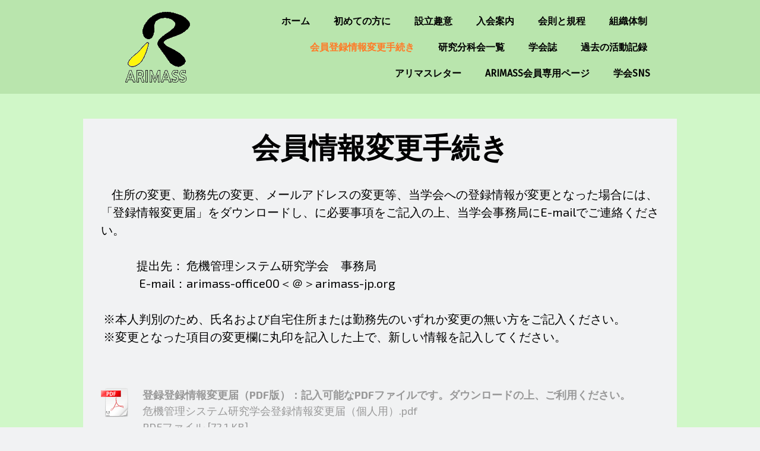

--- FILE ---
content_type: text/html; charset=UTF-8
request_url: https://www.arimass.jp/%E4%BC%9A%E5%93%A1%E7%99%BB%E9%8C%B2%E6%83%85%E5%A0%B1%E5%A4%89%E6%9B%B4%E6%89%8B%E7%B6%9A%E3%81%8D/
body_size: 10203
content:
<!DOCTYPE html>
<html lang="ja-JP"><head>
    <meta charset="utf-8"/>
    <link rel="dns-prefetch preconnect" href="https://u.jimcdn.com/" crossorigin="anonymous"/>
<link rel="dns-prefetch preconnect" href="https://assets.jimstatic.com/" crossorigin="anonymous"/>
<link rel="dns-prefetch preconnect" href="https://image.jimcdn.com" crossorigin="anonymous"/>
<link rel="dns-prefetch preconnect" href="https://fonts.jimstatic.com" crossorigin="anonymous"/>
<meta name="viewport" content="width=device-width, initial-scale=1"/>
<meta http-equiv="X-UA-Compatible" content="IE=edge"/>
<meta name="description" content=""/>
<meta name="robots" content="index, follow, archive"/>
<meta property="st:section" content=""/>
<meta name="generator" content="Jimdo Creator"/>
<meta name="twitter:title" content="会員情報変更手続き"/>
<meta name="twitter:description" content="住所の変更、勤務先の変更、メールアドレスの変更等、当学会への登録情報が変更となった場合には、「登録情報変更届」をダウンロードし、に必要事項をご記入の上、当学会事務局にE-mailでご連絡ください。 提出先： 危機管理システム研究学会 事務局 E-mail：arimass-office00＜＠＞arimass-jp.org ※本人判別のため、氏名および自宅住所または勤務先のいずれか変更の無い方をご記入ください。 ※変更となった項目の変更欄に丸印を記入した上で、新しい情報を記入してください。"/>
<meta name="twitter:card" content="summary_large_image"/>
<meta property="og:url" content="http://www.arimass.jp/会員登録情報変更手続き/"/>
<meta property="og:title" content="会員情報変更手続き"/>
<meta property="og:description" content="住所の変更、勤務先の変更、メールアドレスの変更等、当学会への登録情報が変更となった場合には、「登録情報変更届」をダウンロードし、に必要事項をご記入の上、当学会事務局にE-mailでご連絡ください。 提出先： 危機管理システム研究学会 事務局 E-mail：arimass-office00＜＠＞arimass-jp.org ※本人判別のため、氏名および自宅住所または勤務先のいずれか変更の無い方をご記入ください。 ※変更となった項目の変更欄に丸印を記入した上で、新しい情報を記入してください。"/>
<meta property="og:type" content="website"/>
<meta property="og:locale" content="ja_JP"/>
<meta property="og:site_name" content="危機管理システム研究学会ページ！"/><title>会員情報変更手続き - 危機管理システム研究学会ページ！</title>
<link rel="shortcut icon" href="https://u.jimcdn.com/cms/o/saa44f2f67c007bf9/img/favicon.ico?t=1498710362"/>
    
<link rel="canonical" href="https://www.arimass.jp/会員登録情報変更手続き/"/>

        <script src="https://assets.jimstatic.com/ckies.js.13bd3404f4070b90ba54.js"></script>

        <script src="https://assets.jimstatic.com/cookieControl.js.52b6d9b9ffcbf249e5ad.js"></script>
    <script>window.CookieControlSet.setToOff();</script>

    <style>html,body{margin:0}.hidden{display:none}.n{padding:5px}#cc-website-title a {text-decoration: none}.cc-m-image-align-1{text-align:left}.cc-m-image-align-2{text-align:right}.cc-m-image-align-3{text-align:center}</style>

        <link href="https://u.jimcdn.com/cms/o/saa44f2f67c007bf9/layout/dm_d4b9f90073460f45128440926edc0962/css/layout.css?t=1530494383" rel="stylesheet" type="text/css" id="jimdo_layout_css"/>
<script>     /* <![CDATA[ */     /*!  loadCss [c]2014 @scottjehl, Filament Group, Inc.  Licensed MIT */     window.loadCSS = window.loadCss = function(e,n,t){var r,l=window.document,a=l.createElement("link");if(n)r=n;else{var i=(l.body||l.getElementsByTagName("head")[0]).childNodes;r=i[i.length-1]}var o=l.styleSheets;a.rel="stylesheet",a.href=e,a.media="only x",r.parentNode.insertBefore(a,n?r:r.nextSibling);var d=function(e){for(var n=a.href,t=o.length;t--;)if(o[t].href===n)return e.call(a);setTimeout(function(){d(e)})};return a.onloadcssdefined=d,d(function(){a.media=t||"all"}),a};     window.onloadCSS = function(n,o){n.onload=function(){n.onload=null,o&&o.call(n)},"isApplicationInstalled"in navigator&&"onloadcssdefined"in n&&n.onloadcssdefined(o)}     /* ]]> */ </script>     <script>
// <![CDATA[
onloadCSS(loadCss('https://assets.jimstatic.com/web.css.d9361b6586f0098197fdc233c6461efe.css') , function() {
    this.id = 'jimdo_web_css';
});
// ]]>
</script>
<link href="https://assets.jimstatic.com/web.css.d9361b6586f0098197fdc233c6461efe.css" rel="preload" as="style"/>
<noscript>
<link href="https://assets.jimstatic.com/web.css.d9361b6586f0098197fdc233c6461efe.css" rel="stylesheet"/>
</noscript>
    <script>
    //<![CDATA[
        var jimdoData = {"isTestserver":false,"isLcJimdoCom":false,"isJimdoHelpCenter":false,"isProtectedPage":false,"cstok":"","cacheJsKey":"561521448a95ca959a8d62fc3a3f7cfa1b305458","cacheCssKey":"561521448a95ca959a8d62fc3a3f7cfa1b305458","cdnUrl":"https:\/\/assets.jimstatic.com\/","minUrl":"https:\/\/assets.jimstatic.com\/app\/cdn\/min\/file\/","authUrl":"https:\/\/a.jimdo.com\/","webPath":"https:\/\/www.arimass.jp\/","appUrl":"https:\/\/a.jimdo.com\/","cmsLanguage":"ja_JP","isFreePackage":false,"mobile":false,"isDevkitTemplateUsed":true,"isTemplateResponsive":true,"websiteId":"saa44f2f67c007bf9","pageId":2506219427,"packageId":3,"shop":{"deliveryTimeTexts":{"1":"\u304a\u5c4a\u3051\u65e5\u6570\uff1a1~3\u65e5","2":"\u304a\u5c4a\u3051\u65e5\u6570\uff1a3~5\u65e5","3":"\u304a\u5c4a\u3051\u65e5\u6570\uff1a5~8\u65e5"},"checkoutButtonText":"\u8cfc\u5165","isReady":false,"currencyFormat":{"pattern":"\u00a4#,##0","convertedPattern":"$#,##0","symbols":{"GROUPING_SEPARATOR":",","DECIMAL_SEPARATOR":".","CURRENCY_SYMBOL":"\uffe5"}},"currencyLocale":"ja_JP"},"tr":{"gmap":{"searchNotFound":"\u5165\u529b\u3055\u308c\u305f\u4f4f\u6240\u306f\u5b58\u5728\u3057\u306a\u3044\u304b\u3001\u898b\u3064\u3051\u308b\u3053\u3068\u304c\u3067\u304d\u307e\u305b\u3093\u3067\u3057\u305f\u3002","routeNotFound":"\u30eb\u30fc\u30c8\u304c\u8a08\u7b97\u3067\u304d\u307e\u305b\u3093\u3067\u3057\u305f\u3002\u76ee\u7684\u5730\u304c\u9060\u3059\u304e\u308b\u304b\u660e\u78ba\u3067\u306f\u306a\u3044\u53ef\u80fd\u6027\u304c\u3042\u308a\u307e\u3059\u3002"},"shop":{"checkoutSubmit":{"next":"\u6b21\u3078","wait":"\u304a\u5f85\u3061\u304f\u3060\u3055\u3044"},"paypalError":"\u30a8\u30e9\u30fc\u304c\u767a\u751f\u3057\u307e\u3057\u305f\u3002\u518d\u5ea6\u304a\u8a66\u3057\u304f\u3060\u3055\u3044\u3002","cartBar":"\u30b7\u30e7\u30c3\u30d4\u30f3\u30b0\u30ab\u30fc\u30c8\u3092\u78ba\u8a8d","maintenance":"\u7533\u3057\u8a33\u3054\u3056\u3044\u307e\u305b\u3093\u3001\u30e1\u30f3\u30c6\u30ca\u30f3\u30b9\u4e2d\u306e\u305f\u3081\u4e00\u6642\u7684\u306b\u30b7\u30e7\u30c3\u30d7\u304c\u5229\u7528\u3067\u304d\u307e\u305b\u3093\u3002\u3054\u8ff7\u60d1\u3092\u304a\u304b\u3051\u3057\u7533\u3057\u8a33\u3054\u3056\u3044\u307e\u305b\u3093\u304c\u3001\u304a\u6642\u9593\u3092\u3042\u3051\u3066\u518d\u5ea6\u304a\u8a66\u3057\u304f\u3060\u3055\u3044\u3002","addToCartOverlay":{"productInsertedText":"\u30ab\u30fc\u30c8\u306b\u5546\u54c1\u304c\u8ffd\u52a0\u3055\u308c\u307e\u3057\u305f","continueShoppingText":"\u8cb7\u3044\u7269\u3092\u7d9a\u3051\u308b","reloadPageText":"\u66f4\u65b0"},"notReadyText":"\u3053\u3061\u3089\u306e\u30b7\u30e7\u30c3\u30d7\u306f\u73fe\u5728\u6e96\u5099\u4e2d\u306e\u305f\u3081\u3054\u5229\u7528\u3044\u305f\u3060\u3051\u307e\u305b\u3093\u3002\u30b7\u30e7\u30c3\u30d7\u30aa\u30fc\u30ca\u30fc\u306f\u4ee5\u4e0b\u3092\u3054\u78ba\u8a8d\u304f\u3060\u3055\u3044\u3002https:\/\/help.jimdo.com\/hc\/ja\/articles\/115005521583","numLeftText":"\u73fe\u5728\u3053\u306e\u5546\u54c1\u306f {:num} \u307e\u3067\u8cfc\u5165\u3067\u304d\u307e\u3059\u3002","oneLeftText":"\u3053\u306e\u5546\u54c1\u306e\u5728\u5eab\u306f\u6b8b\u308a1\u70b9\u3067\u3059"},"common":{"timeout":"\u30a8\u30e9\u30fc\u304c\u767a\u751f\u3044\u305f\u3057\u307e\u3057\u305f\u3002\u5f8c\u307b\u3069\u518d\u5b9f\u884c\u3057\u3066\u304f\u3060\u3055\u3044\u3002"},"form":{"badRequest":"\u30a8\u30e9\u30fc\u304c\u767a\u751f\u3057\u307e\u3057\u305f\u3002\u5f8c\u307b\u3069\u6539\u3081\u3066\u304a\u8a66\u3057\u304f\u3060\u3055\u3044\u3002"}},"jQuery":"jimdoGen002","isJimdoMobileApp":false,"bgConfig":{"id":121691427,"type":"color","color":"rgb(208, 247, 200)"},"bgFullscreen":null,"responsiveBreakpointLandscape":767,"responsiveBreakpointPortrait":480,"copyableHeadlineLinks":false,"tocGeneration":false,"googlemapsConsoleKey":false,"loggingForAnalytics":false,"loggingForPredefinedPages":false,"isFacebookPixelIdEnabled":false,"userAccountId":"ef20edaf-3179-4f0b-b155-0efff2325126"};
    // ]]>
</script>

     <script> (function(window) { 'use strict'; var regBuff = window.__regModuleBuffer = []; var regModuleBuffer = function() { var args = [].slice.call(arguments); regBuff.push(args); }; if (!window.regModule) { window.regModule = regModuleBuffer; } })(window); </script>
    <script src="https://assets.jimstatic.com/web.js.fd987a2f65f1eb8f3406.js" async="true"></script>
    <script src="https://assets.jimstatic.com/at.js.514efbaf25444fe4de92.js"></script>
    
</head>

<body class="body cc-page j-m-gallery-styles j-m-video-styles j-m-hr-styles j-m-header-styles j-m-text-styles j-m-emotionheader-styles j-m-htmlCode-styles j-m-rss-styles j-m-form-styles-disabled j-m-table-styles j-m-textWithImage-styles j-m-downloadDocument-styles j-m-imageSubtitle-styles j-m-flickr-styles j-m-googlemaps-styles j-m-blogSelection-styles-disabled j-m-comment-styles-disabled j-m-jimdo-styles j-m-profile-styles j-m-guestbook-styles j-m-promotion-styles j-m-twitter-styles j-m-hgrid-styles j-m-shoppingcart-styles j-m-catalog-styles j-m-product-styles-disabled j-m-facebook-styles j-m-sharebuttons-styles j-m-formnew-styles-disabled j-m-callToAction-styles j-m-turbo-styles j-m-spacing-styles j-m-googleplus-styles j-m-dummy-styles j-m-search-styles j-m-booking-styles j-footer-styles cc-pagemode-default cc-content-parent" id="page-2506219427">

<div id="cc-inner" class="cc-content-parent">

  <input type="checkbox" id="jtpl-navigation__checkbox" class="jtpl-navigation__checkbox"/><!-- _main.sass --><div class="jtpl-main cc-content-parent">

    <div class="jtpl-background-area" background-area=""></div>

    <!-- _cart.sass -->
    <div class="jtpl-cart">
      
    </div>
    <!-- END _cart.sass -->

    <!-- _header.sass -->
    <header class="jtpl-header navigation-colors"><div class="jtpl-topbar-section navigation-vertical-alignment">
        <div class="jtpl-logo">
          <div id="cc-website-logo" class="cc-single-module-element"><div id="cc-m-13414942527" class="j-module n j-imageSubtitle"><div class="cc-m-image-container"><figure class="cc-imagewrapper cc-m-image-align-3">
<a href="https://www.arimass.jp/" target="_self"><img srcset="https://image.jimcdn.com/app/cms/image/transf/dimension=109x10000:format=gif/path/saa44f2f67c007bf9/image/i7004a242d2e16840/version/1717977857/image.gif 109w, https://image.jimcdn.com/app/cms/image/transf/dimension=218x10000:format=gif/path/saa44f2f67c007bf9/image/i7004a242d2e16840/version/1717977857/image.gif 218w" sizes="(min-width: 109px) 109px, 100vw" id="cc-m-imagesubtitle-image-13414942527" src="https://image.jimcdn.com/app/cms/image/transf/dimension=109x10000:format=gif/path/saa44f2f67c007bf9/image/i7004a242d2e16840/version/1717977857/image.gif" alt="危機管理システム研究学会ページ！" class="" data-src-width="609" data-src-height="667" data-src="https://image.jimcdn.com/app/cms/image/transf/dimension=109x10000:format=gif/path/saa44f2f67c007bf9/image/i7004a242d2e16840/version/1717977857/image.gif" data-image-id="8695049327"/></a>    

</figure>
</div>
<div class="cc-clear"></div>
<script id="cc-m-reg-13414942527">// <![CDATA[

    window.regModule("module_imageSubtitle", {"data":{"imageExists":true,"hyperlink":"","hyperlink_target":"","hyperlinkAsString":"","pinterest":"0","id":13414942527,"widthEqualsContent":"0","resizeWidth":"109","resizeHeight":120},"id":13414942527});
// ]]>
</script></div></div>
        </div>

        <!-- _navigation.sass -->
        <nav class="jtpl-navigation" data-dropdown="true"><div data-container="navigation"><div class="j-nav-variant-nested"><ul class="cc-nav-level-0 j-nav-level-0"><li id="cc-nav-view-2411174227" class="jmd-nav__list-item-0"><a href="/" data-link-title="ホーム">ホーム</a></li><li id="cc-nav-view-2411563427" class="jmd-nav__list-item-0"><a href="/初めての方に/" data-link-title="初めての方に">初めての方に</a></li><li id="cc-nav-view-2411557527" class="jmd-nav__list-item-0"><a href="/設立趣意/" data-link-title="設立趣意">設立趣意</a></li><li id="cc-nav-view-2411570927" class="jmd-nav__list-item-0"><a href="/入会案内/" data-link-title="入会案内">入会案内</a></li><li id="cc-nav-view-2411621527" class="jmd-nav__list-item-0"><a href="/会則と規程/" data-link-title="会則と規程">会則と規程</a></li><li id="cc-nav-view-2411566727" class="jmd-nav__list-item-0"><a href="/組織体制/" data-link-title="組織体制">組織体制</a></li><li id="cc-nav-view-2506219427" class="jmd-nav__list-item-0 cc-nav-current j-nav-current jmd-nav__item--current"><a href="/会員登録情報変更手続き/" data-link-title="会員登録情報変更手続き" class="cc-nav-current j-nav-current jmd-nav__link--current">会員登録情報変更手続き</a></li><li id="cc-nav-view-2411573927" class="jmd-nav__list-item-0"><a href="/研究分科会一覧/" data-link-title="研究分科会一覧">研究分科会一覧</a></li><li id="cc-nav-view-2546545927" class="jmd-nav__list-item-0"><a href="/学会誌/" data-link-title="学会誌">学会誌</a></li><li id="cc-nav-view-2488507527" class="jmd-nav__list-item-0"><a href="/過去の活動記録/" data-link-title="過去の活動記録">過去の活動記録</a></li><li id="cc-nav-view-2471868627" class="jmd-nav__list-item-0"><a href="/アリマスレター/" data-link-title="アリマスレター">アリマスレター</a></li><li id="cc-nav-view-2465212627" class="jmd-nav__list-item-0"><a href="/arimass会員専用ページ/" data-link-title="ARIMASS会員専用ページ">ARIMASS会員専用ページ</a></li><li id="cc-nav-view-2548241827" class="jmd-nav__list-item-0"><a href="https://www.facebook.com/ARIMASS.org" data-link-title="学会SNS" target="_blank" rel="nofollow">学会SNS</a></li></ul></div></div>
        </nav><!-- END _navigation.sass --><!-- _mobile-navigation.sass --><label for="jtpl-navigation__checkbox" class="jtpl-navigation__label navigation-colors__menu-icon">
          <span class="jtpl-navigation__borders navigation-colors__menu-icon"></span>
        </label>
        <div class="jtpl-mobile-navigation navigation-colors">
          <div data-container="navigation"><div class="j-nav-variant-nested"><ul class="cc-nav-level-0 j-nav-level-0"><li id="cc-nav-view-2411174227" class="jmd-nav__list-item-0"><a href="/" data-link-title="ホーム">ホーム</a></li><li id="cc-nav-view-2411563427" class="jmd-nav__list-item-0"><a href="/初めての方に/" data-link-title="初めての方に">初めての方に</a></li><li id="cc-nav-view-2411557527" class="jmd-nav__list-item-0"><a href="/設立趣意/" data-link-title="設立趣意">設立趣意</a></li><li id="cc-nav-view-2411570927" class="jmd-nav__list-item-0"><a href="/入会案内/" data-link-title="入会案内">入会案内</a></li><li id="cc-nav-view-2411621527" class="jmd-nav__list-item-0"><a href="/会則と規程/" data-link-title="会則と規程">会則と規程</a></li><li id="cc-nav-view-2411566727" class="jmd-nav__list-item-0"><a href="/組織体制/" data-link-title="組織体制">組織体制</a></li><li id="cc-nav-view-2506219427" class="jmd-nav__list-item-0 cc-nav-current j-nav-current jmd-nav__item--current"><a href="/会員登録情報変更手続き/" data-link-title="会員登録情報変更手続き" class="cc-nav-current j-nav-current jmd-nav__link--current">会員登録情報変更手続き</a></li><li id="cc-nav-view-2411573927" class="jmd-nav__list-item-0"><a href="/研究分科会一覧/" data-link-title="研究分科会一覧">研究分科会一覧</a></li><li id="cc-nav-view-2546545927" class="jmd-nav__list-item-0"><a href="/学会誌/" data-link-title="学会誌">学会誌</a></li><li id="cc-nav-view-2488507527" class="jmd-nav__list-item-0"><a href="/過去の活動記録/" data-link-title="過去の活動記録">過去の活動記録</a></li><li id="cc-nav-view-2471868627" class="jmd-nav__list-item-0"><a href="/アリマスレター/" data-link-title="アリマスレター">アリマスレター</a></li><li id="cc-nav-view-2465212627" class="jmd-nav__list-item-0"><a href="/arimass会員専用ページ/" data-link-title="ARIMASS会員専用ページ">ARIMASS会員専用ページ</a></li><li id="cc-nav-view-2548241827" class="jmd-nav__list-item-0"><a href="https://www.facebook.com/ARIMASS.org" data-link-title="学会SNS" target="_blank" rel="nofollow">学会SNS</a></li></ul></div></div>
        </div>
        <!-- END _mobile-navigation.sass -->

      </div>
    </header><!-- END _header.sass --><!-- _section-main.sass --><div class="jtpl-section-main cc-content-parent">
      <div class="jtpl-content content-options cc-content-parent">

        <!-- breadcrumb.sass -->
        <div class="jtpl-breadcrumb breadcrumb-options">
          <div data-container="navigation"><div class="j-nav-variant-breadcrumb"><ol itemscope="true" itemtype="http://schema.org/BreadcrumbList"><li itemscope="true" itemprop="itemListElement" itemtype="http://schema.org/ListItem" class="cc-nav-current j-nav-current"><a href="/会員登録情報変更手続き/" data-link-title="会員登録情報変更手続き" itemprop="item" class="cc-nav-current j-nav-current"><span itemprop="name">会員登録情報変更手続き</span></a><meta itemprop="position" content="1"/></li></ol></div></div>
        </div>
        <!-- END breadcrumb.sass -->

        <div id="content_area" data-container="content"><div id="content_start"></div>
        
        <div id="cc-matrix-3925250827"><div id="cc-m-13984066227" class="j-module n j-header "><h1 class="" id="cc-m-header-13984066227">会員情報変更手続き</h1></div><div id="cc-m-13984066627" class="j-module n j-text "><p>
     
</p>

<p>
    　<span style="font-size: 20px; color: #000000;">住所の変更、勤務先の変更、メールアドレスの変更等、当学会への登録情報が変更となった場合には、「登録情報変更届」をダウンロードし、に必要事項をご記入の上、当学会事務局にE-mailでご連絡ください。</span>
</p>

<p>
    <span style="font-size: 20px; color: #000000;"> </span>
</p>

<p>
    <span style="font-size: 20px; color: #000000;">　　　提出先： 危機管理システム研究学会　事務局</span>
</p>

<p>
    <span style="font-size: 20px; color: #000000;"> 　　　E-mail：arimass-office00＜＠＞arimass-jp.org</span>
</p>

<p>
    <span style="font-size: 20px; color: #000000;"> </span>
</p>

<p>
    <span style="font-size: 20px; color: #000000;"> ※本人判別のため、氏名および自宅住所または勤務先のいずれか変更の無い方をご記入ください。</span>
</p>

<p>
    <span style="color: #000000; font-size: 20px;"> ※変更となった項目の変更欄に丸印を記入した上で、新しい情報を記入してください。</span>
</p>

<p>
    <span style="font-size: 20px; color: #000000;"> </span>
</p>

<p>
    <span style="font-size: 20px;"> </span>
</p></div><div id="cc-m-13984303527" class="j-module n j-downloadDocument ">
        <a class="j-m-dowload" href="/app/download/13984303527/%E5%8D%B1%E6%A9%9F%E7%AE%A1%E7%90%86%E3%82%B7%E3%82%B9%E3%83%86%E3%83%A0%E7%A0%94%E7%A9%B6%E5%AD%A6%E4%BC%9A%E7%99%BB%E9%8C%B2%E6%83%85%E5%A0%B1%E5%A4%89%E6%9B%B4%E5%B1%8A%EF%BC%88%E5%80%8B%E4%BA%BA%E7%94%A8%EF%BC%89.pdf?t=1598743888">            <img src="https://assets.jimstatic.com/s/img/cc/icons/pdf.png" width="51" height="51" class="downloadImage" alt="ダウンロード"/>
                </a>
        
    <div data-name="download-description" class="descriptionContainer">
                    <div class="cc-m-download-title">登録登録情報変更届（PDF版）：記入可能なPDFファイルです。ダウンロードの上、ご利用ください。</div>
        
        
                    <div class="cc-m-download-file">
                <div class="cc-m-download-file-name">危機管理システム研究学会登録情報変更届（個人用）.pdf</div>
                <div class="cc-m-download-file-info">
                    <span class="cc-m-download-file-type">PDFファイル</span>
                    <span class="cc-m-download-file-size">72.1 KB</span>
                </div>
                <div class="cc-m-download-file-link"><a href="/app/download/13984303527/%E5%8D%B1%E6%A9%9F%E7%AE%A1%E7%90%86%E3%82%B7%E3%82%B9%E3%83%86%E3%83%A0%E7%A0%94%E7%A9%B6%E5%AD%A6%E4%BC%9A%E7%99%BB%E9%8C%B2%E6%83%85%E5%A0%B1%E5%A4%89%E6%9B%B4%E5%B1%8A%EF%BC%88%E5%80%8B%E4%BA%BA%E7%94%A8%EF%BC%89.pdf?t=1598743888" class="cc-m-download-link">ダウンロード</a></div>
            </div>
            </div>

    
    <script id="cc-m-reg-13984303527">// <![CDATA[

    window.regModule("module_downloadDocument", {"variant":"default","selector":"#cc-m-download-13984303527","id":"13984303527","showpreview":true,"fileExists":true});
// ]]>
</script></div><div id="cc-m-13984966827" class="j-module n j-downloadDocument ">
        <a class="j-m-dowload" href="/app/download/13984966827/%E5%8D%B1%E6%A9%9F%E7%AE%A1%E7%90%86%E3%82%B7%E3%82%B9%E3%83%86%E3%83%A0%E7%A0%94%E7%A9%B6%E5%AD%A6%E4%BC%9A%E7%99%BB%E9%8C%B2%E6%83%85%E5%A0%B1%E5%A4%89%E6%9B%B4%E5%B1%8A%EF%BC%88%E5%80%8B%E4%BA%BA%E7%94%A8%EF%BC%89.docx?t=1598743884">            <img src="https://assets.jimstatic.com/s/img/cc/icons/docx.png" width="51" height="51" class="downloadImage" alt="ダウンロード"/>
                </a>
        
    <div data-name="download-description" class="descriptionContainer">
                    <div class="cc-m-download-title">登録登録情報変更届（Word版）：ダウンロードの上、ご利用ください。</div>
        
        
                    <div class="cc-m-download-file">
                <div class="cc-m-download-file-name">危機管理システム研究学会登録情報変更届（個人用）.docx</div>
                <div class="cc-m-download-file-info">
                    <span class="cc-m-download-file-type">Microsoft Word</span>
                    <span class="cc-m-download-file-size">20.5 KB</span>
                </div>
                <div class="cc-m-download-file-link"><a href="/app/download/13984966827/%E5%8D%B1%E6%A9%9F%E7%AE%A1%E7%90%86%E3%82%B7%E3%82%B9%E3%83%86%E3%83%A0%E7%A0%94%E7%A9%B6%E5%AD%A6%E4%BC%9A%E7%99%BB%E9%8C%B2%E6%83%85%E5%A0%B1%E5%A4%89%E6%9B%B4%E5%B1%8A%EF%BC%88%E5%80%8B%E4%BA%BA%E7%94%A8%EF%BC%89.docx?t=1598743884" class="cc-m-download-link">ダウンロード</a></div>
            </div>
            </div>

    
    <script id="cc-m-reg-13984966827">// <![CDATA[

    window.regModule("module_downloadDocument", {"variant":"default","selector":"#cc-m-download-13984966827","id":"13984966827","showpreview":false,"fileExists":true});
// ]]>
</script></div></div>
        
        </div>
      </div>
    </div>
    <!-- END _section-main.sass -->

    <!-- _section-aside.sass -->
    <aside class="jtpl-section-aside sidebar-options"><div class="jtpl-section-aside__inner">
        <div data-container="sidebar"><div id="cc-matrix-3630081627"><div id="cc-m-12787935227" class="j-module n j-text "><p style="text-align: center;">
    危機管理システム研究学会　事務局　　〒214-8580    神奈川県川崎市多摩区東三田2-1-1  専修大学3号館3501研究室<span style="font-size: 16px;">　<!-- [if gte mso 9]><xml>
 <o:OfficeDocumentSettings>
  <o:AllowPNG/>
 </o:OfficeDocumentSettings>
</xml><![endif]--><!-- [if gte mso 9]><xml>
 <w:WordDocument>
  <w:View>Normal</w:View>
  <w:Zoom>0</w:Zoom>
  <w:TrackMoves/>
  <w:TrackFormatting/>
  <w:PunctuationKerning/>
  <w:DisplayHorizontalDrawingGridEvery>0</w:DisplayHorizontalDrawingGridEvery>
  <w:DisplayVerticalDrawingGridEvery>2</w:DisplayVerticalDrawingGridEvery>
  <w:ValidateAgainstSchemas/>
  <w:SaveIfXMLInvalid>false</w:SaveIfXMLInvalid>
  <w:IgnoreMixedContent>false</w:IgnoreMixedContent>
  <w:AlwaysShowPlaceholderText>false</w:AlwaysShowPlaceholderText>
  <w:DoNotPromoteQF/>
  <w:LidThemeOther>EN-US</w:LidThemeOther>
  <w:LidThemeAsian>JA</w:LidThemeAsian>
  <w:LidThemeComplexScript>X-NONE</w:LidThemeComplexScript>
  <w:Compatibility>
   <w:SpaceForUL/>
   <w:BalanceSingleByteDoubleByteWidth/>
   <w:DoNotLeaveBackslashAlone/>
   <w:ULTrailSpace/>
   <w:DoNotExpandShiftReturn/>
   <w:AdjustLineHeightInTable/>
   <w:BreakWrappedTables/>
   <w:SnapToGridInCell/>
   <w:WrapTextWithPunct/>
   <w:UseAsianBreakRules/>
   <w:DontGrowAutofit/>
   <w:SplitPgBreakAndParaMark/>
   <w:EnableOpenTypeKerning/>
   <w:DontFlipMirrorIndents/>
   <w:OverrideTableStyleHps/>
   <w:UseFELayout/>
  </w:Compatibility>
  <w:DoNotOptimizeForBrowser/>
  <m:mathPr>
   <m:mathFont m:val="Cambria Math"/>
   <m:brkBin m:val="before"/>
   <m:brkBinSub m:val="&#45;-"/>
   <m:smallFrac m:val="off"/>
   <m:dispDef/>
   <m:lMargin m:val="0"/>
   <m:rMargin m:val="0"/>
   <m:defJc m:val="centerGroup"/>
   <m:wrapIndent m:val="1440"/>
   <m:intLim m:val="subSup"/>
   <m:naryLim m:val="undOvr"/>
  </m:mathPr></w:WordDocument>
</xml><![endif]--><!-- [if gte mso 9]><xml>
 <w:LatentStyles DefLockedState="false" DefUnhideWhenUsed="true"
  DefSemiHidden="true" DefQFormat="false" DefPriority="99"
  LatentStyleCount="267">
  <w:LsdException Locked="false" Priority="0" SemiHidden="false"
   UnhideWhenUsed="false" QFormat="true" Name="Normal"/>
  <w:LsdException Locked="false" Priority="9" SemiHidden="false"
   UnhideWhenUsed="false" QFormat="true" Name="heading 1"/>
  <w:LsdException Locked="false" Priority="9" QFormat="true" Name="heading 2"/>
  <w:LsdException Locked="false" Priority="9" QFormat="true" Name="heading 3"/>
  <w:LsdException Locked="false" Priority="9" QFormat="true" Name="heading 4"/>
  <w:LsdException Locked="false" Priority="9" QFormat="true" Name="heading 5"/>
  <w:LsdException Locked="false" Priority="9" QFormat="true" Name="heading 6"/>
  <w:LsdException Locked="false" Priority="9" QFormat="true" Name="heading 7"/>
  <w:LsdException Locked="false" Priority="9" QFormat="true" Name="heading 8"/>
  <w:LsdException Locked="false" Priority="9" QFormat="true" Name="heading 9"/>
  <w:LsdException Locked="false" Priority="39" Name="toc 1"/>
  <w:LsdException Locked="false" Priority="39" Name="toc 2"/>
  <w:LsdException Locked="false" Priority="39" Name="toc 3"/>
  <w:LsdException Locked="false" Priority="39" Name="toc 4"/>
  <w:LsdException Locked="false" Priority="39" Name="toc 5"/>
  <w:LsdException Locked="false" Priority="39" Name="toc 6"/>
  <w:LsdException Locked="false" Priority="39" Name="toc 7"/>
  <w:LsdException Locked="false" Priority="39" Name="toc 8"/>
  <w:LsdException Locked="false" Priority="39" Name="toc 9"/>
  <w:LsdException Locked="false" Priority="35" QFormat="true" Name="caption"/>
  <w:LsdException Locked="false" Priority="10" SemiHidden="false"
   UnhideWhenUsed="false" QFormat="true" Name="Title"/>
  <w:LsdException Locked="false" Priority="1" Name="Default Paragraph Font"/>
  <w:LsdException Locked="false" Priority="11" SemiHidden="false"
   UnhideWhenUsed="false" QFormat="true" Name="Subtitle"/>
  <w:LsdException Locked="false" Priority="22" SemiHidden="false"
   UnhideWhenUsed="false" QFormat="true" Name="Strong"/>
  <w:LsdException Locked="false" Priority="20" SemiHidden="false"
   UnhideWhenUsed="false" QFormat="true" Name="Emphasis"/>
  <w:LsdException Locked="false" Priority="59" SemiHidden="false"
   UnhideWhenUsed="false" Name="Table Grid"/>
  <w:LsdException Locked="false" UnhideWhenUsed="false" Name="Placeholder Text"/>
  <w:LsdException Locked="false" Priority="1" SemiHidden="false"
   UnhideWhenUsed="false" QFormat="true" Name="No Spacing"/>
  <w:LsdException Locked="false" Priority="60" SemiHidden="false"
   UnhideWhenUsed="false" Name="Light Shading"/>
  <w:LsdException Locked="false" Priority="61" SemiHidden="false"
   UnhideWhenUsed="false" Name="Light List"/>
  <w:LsdException Locked="false" Priority="62" SemiHidden="false"
   UnhideWhenUsed="false" Name="Light Grid"/>
  <w:LsdException Locked="false" Priority="63" SemiHidden="false"
   UnhideWhenUsed="false" Name="Medium Shading 1"/>
  <w:LsdException Locked="false" Priority="64" SemiHidden="false"
   UnhideWhenUsed="false" Name="Medium Shading 2"/>
  <w:LsdException Locked="false" Priority="65" SemiHidden="false"
   UnhideWhenUsed="false" Name="Medium List 1"/>
  <w:LsdException Locked="false" Priority="66" SemiHidden="false"
   UnhideWhenUsed="false" Name="Medium List 2"/>
  <w:LsdException Locked="false" Priority="67" SemiHidden="false"
   UnhideWhenUsed="false" Name="Medium Grid 1"/>
  <w:LsdException Locked="false" Priority="68" SemiHidden="false"
   UnhideWhenUsed="false" Name="Medium Grid 2"/>
  <w:LsdException Locked="false" Priority="69" SemiHidden="false"
   UnhideWhenUsed="false" Name="Medium Grid 3"/>
  <w:LsdException Locked="false" Priority="70" SemiHidden="false"
   UnhideWhenUsed="false" Name="Dark List"/>
  <w:LsdException Locked="false" Priority="71" SemiHidden="false"
   UnhideWhenUsed="false" Name="Colorful Shading"/>
  <w:LsdException Locked="false" Priority="72" SemiHidden="false"
   UnhideWhenUsed="false" Name="Colorful List"/>
  <w:LsdException Locked="false" Priority="73" SemiHidden="false"
   UnhideWhenUsed="false" Name="Colorful Grid"/>
  <w:LsdException Locked="false" Priority="60" SemiHidden="false"
   UnhideWhenUsed="false" Name="Light Shading Accent 1"/>
  <w:LsdException Locked="false" Priority="61" SemiHidden="false"
   UnhideWhenUsed="false" Name="Light List Accent 1"/>
  <w:LsdException Locked="false" Priority="62" SemiHidden="false"
   UnhideWhenUsed="false" Name="Light Grid Accent 1"/>
  <w:LsdException Locked="false" Priority="63" SemiHidden="false"
   UnhideWhenUsed="false" Name="Medium Shading 1 Accent 1"/>
  <w:LsdException Locked="false" Priority="64" SemiHidden="false"
   UnhideWhenUsed="false" Name="Medium Shading 2 Accent 1"/>
  <w:LsdException Locked="false" Priority="65" SemiHidden="false"
   UnhideWhenUsed="false" Name="Medium List 1 Accent 1"/>
  <w:LsdException Locked="false" UnhideWhenUsed="false" Name="Revision"/>
  <w:LsdException Locked="false" Priority="34" SemiHidden="false"
   UnhideWhenUsed="false" QFormat="true" Name="List Paragraph"/>
  <w:LsdException Locked="false" Priority="29" SemiHidden="false"
   UnhideWhenUsed="false" QFormat="true" Name="Quote"/>
  <w:LsdException Locked="false" Priority="30" SemiHidden="false"
   UnhideWhenUsed="false" QFormat="true" Name="Intense Quote"/>
  <w:LsdException Locked="false" Priority="66" SemiHidden="false"
   UnhideWhenUsed="false" Name="Medium List 2 Accent 1"/>
  <w:LsdException Locked="false" Priority="67" SemiHidden="false"
   UnhideWhenUsed="false" Name="Medium Grid 1 Accent 1"/>
  <w:LsdException Locked="false" Priority="68" SemiHidden="false"
   UnhideWhenUsed="false" Name="Medium Grid 2 Accent 1"/>
  <w:LsdException Locked="false" Priority="69" SemiHidden="false"
   UnhideWhenUsed="false" Name="Medium Grid 3 Accent 1"/>
  <w:LsdException Locked="false" Priority="70" SemiHidden="false"
   UnhideWhenUsed="false" Name="Dark List Accent 1"/>
  <w:LsdException Locked="false" Priority="71" SemiHidden="false"
   UnhideWhenUsed="false" Name="Colorful Shading Accent 1"/>
  <w:LsdException Locked="false" Priority="72" SemiHidden="false"
   UnhideWhenUsed="false" Name="Colorful List Accent 1"/>
  <w:LsdException Locked="false" Priority="73" SemiHidden="false"
   UnhideWhenUsed="false" Name="Colorful Grid Accent 1"/>
  <w:LsdException Locked="false" Priority="60" SemiHidden="false"
   UnhideWhenUsed="false" Name="Light Shading Accent 2"/>
  <w:LsdException Locked="false" Priority="61" SemiHidden="false"
   UnhideWhenUsed="false" Name="Light List Accent 2"/>
  <w:LsdException Locked="false" Priority="62" SemiHidden="false"
   UnhideWhenUsed="false" Name="Light Grid Accent 2"/>
  <w:LsdException Locked="false" Priority="63" SemiHidden="false"
   UnhideWhenUsed="false" Name="Medium Shading 1 Accent 2"/>
  <w:LsdException Locked="false" Priority="64" SemiHidden="false"
   UnhideWhenUsed="false" Name="Medium Shading 2 Accent 2"/>
  <w:LsdException Locked="false" Priority="65" SemiHidden="false"
   UnhideWhenUsed="false" Name="Medium List 1 Accent 2"/>
  <w:LsdException Locked="false" Priority="66" SemiHidden="false"
   UnhideWhenUsed="false" Name="Medium List 2 Accent 2"/>
  <w:LsdException Locked="false" Priority="67" SemiHidden="false"
   UnhideWhenUsed="false" Name="Medium Grid 1 Accent 2"/>
  <w:LsdException Locked="false" Priority="68" SemiHidden="false"
   UnhideWhenUsed="false" Name="Medium Grid 2 Accent 2"/>
  <w:LsdException Locked="false" Priority="69" SemiHidden="false"
   UnhideWhenUsed="false" Name="Medium Grid 3 Accent 2"/>
  <w:LsdException Locked="false" Priority="70" SemiHidden="false"
   UnhideWhenUsed="false" Name="Dark List Accent 2"/>
  <w:LsdException Locked="false" Priority="71" SemiHidden="false"
   UnhideWhenUsed="false" Name="Colorful Shading Accent 2"/>
  <w:LsdException Locked="false" Priority="72" SemiHidden="false"
   UnhideWhenUsed="false" Name="Colorful List Accent 2"/>
  <w:LsdException Locked="false" Priority="73" SemiHidden="false"
   UnhideWhenUsed="false" Name="Colorful Grid Accent 2"/>
  <w:LsdException Locked="false" Priority="60" SemiHidden="false"
   UnhideWhenUsed="false" Name="Light Shading Accent 3"/>
  <w:LsdException Locked="false" Priority="61" SemiHidden="false"
   UnhideWhenUsed="false" Name="Light List Accent 3"/>
  <w:LsdException Locked="false" Priority="62" SemiHidden="false"
   UnhideWhenUsed="false" Name="Light Grid Accent 3"/>
  <w:LsdException Locked="false" Priority="63" SemiHidden="false"
   UnhideWhenUsed="false" Name="Medium Shading 1 Accent 3"/>
  <w:LsdException Locked="false" Priority="64" SemiHidden="false"
   UnhideWhenUsed="false" Name="Medium Shading 2 Accent 3"/>
  <w:LsdException Locked="false" Priority="65" SemiHidden="false"
   UnhideWhenUsed="false" Name="Medium List 1 Accent 3"/>
  <w:LsdException Locked="false" Priority="66" SemiHidden="false"
   UnhideWhenUsed="false" Name="Medium List 2 Accent 3"/>
  <w:LsdException Locked="false" Priority="67" SemiHidden="false"
   UnhideWhenUsed="false" Name="Medium Grid 1 Accent 3"/>
  <w:LsdException Locked="false" Priority="68" SemiHidden="false"
   UnhideWhenUsed="false" Name="Medium Grid 2 Accent 3"/>
  <w:LsdException Locked="false" Priority="69" SemiHidden="false"
   UnhideWhenUsed="false" Name="Medium Grid 3 Accent 3"/>
  <w:LsdException Locked="false" Priority="70" SemiHidden="false"
   UnhideWhenUsed="false" Name="Dark List Accent 3"/>
  <w:LsdException Locked="false" Priority="71" SemiHidden="false"
   UnhideWhenUsed="false" Name="Colorful Shading Accent 3"/>
  <w:LsdException Locked="false" Priority="72" SemiHidden="false"
   UnhideWhenUsed="false" Name="Colorful List Accent 3"/>
  <w:LsdException Locked="false" Priority="73" SemiHidden="false"
   UnhideWhenUsed="false" Name="Colorful Grid Accent 3"/>
  <w:LsdException Locked="false" Priority="60" SemiHidden="false"
   UnhideWhenUsed="false" Name="Light Shading Accent 4"/>
  <w:LsdException Locked="false" Priority="61" SemiHidden="false"
   UnhideWhenUsed="false" Name="Light List Accent 4"/>
  <w:LsdException Locked="false" Priority="62" SemiHidden="false"
   UnhideWhenUsed="false" Name="Light Grid Accent 4"/>
  <w:LsdException Locked="false" Priority="63" SemiHidden="false"
   UnhideWhenUsed="false" Name="Medium Shading 1 Accent 4"/>
  <w:LsdException Locked="false" Priority="64" SemiHidden="false"
   UnhideWhenUsed="false" Name="Medium Shading 2 Accent 4"/>
  <w:LsdException Locked="false" Priority="65" SemiHidden="false"
   UnhideWhenUsed="false" Name="Medium List 1 Accent 4"/>
  <w:LsdException Locked="false" Priority="66" SemiHidden="false"
   UnhideWhenUsed="false" Name="Medium List 2 Accent 4"/>
  <w:LsdException Locked="false" Priority="67" SemiHidden="false"
   UnhideWhenUsed="false" Name="Medium Grid 1 Accent 4"/>
  <w:LsdException Locked="false" Priority="68" SemiHidden="false"
   UnhideWhenUsed="false" Name="Medium Grid 2 Accent 4"/>
  <w:LsdException Locked="false" Priority="69" SemiHidden="false"
   UnhideWhenUsed="false" Name="Medium Grid 3 Accent 4"/>
  <w:LsdException Locked="false" Priority="70" SemiHidden="false"
   UnhideWhenUsed="false" Name="Dark List Accent 4"/>
  <w:LsdException Locked="false" Priority="71" SemiHidden="false"
   UnhideWhenUsed="false" Name="Colorful Shading Accent 4"/>
  <w:LsdException Locked="false" Priority="72" SemiHidden="false"
   UnhideWhenUsed="false" Name="Colorful List Accent 4"/>
  <w:LsdException Locked="false" Priority="73" SemiHidden="false"
   UnhideWhenUsed="false" Name="Colorful Grid Accent 4"/>
  <w:LsdException Locked="false" Priority="60" SemiHidden="false"
   UnhideWhenUsed="false" Name="Light Shading Accent 5"/>
  <w:LsdException Locked="false" Priority="61" SemiHidden="false"
   UnhideWhenUsed="false" Name="Light List Accent 5"/>
  <w:LsdException Locked="false" Priority="62" SemiHidden="false"
   UnhideWhenUsed="false" Name="Light Grid Accent 5"/>
  <w:LsdException Locked="false" Priority="63" SemiHidden="false"
   UnhideWhenUsed="false" Name="Medium Shading 1 Accent 5"/>
  <w:LsdException Locked="false" Priority="64" SemiHidden="false"
   UnhideWhenUsed="false" Name="Medium Shading 2 Accent 5"/>
  <w:LsdException Locked="false" Priority="65" SemiHidden="false"
   UnhideWhenUsed="false" Name="Medium List 1 Accent 5"/>
  <w:LsdException Locked="false" Priority="66" SemiHidden="false"
   UnhideWhenUsed="false" Name="Medium List 2 Accent 5"/>
  <w:LsdException Locked="false" Priority="67" SemiHidden="false"
   UnhideWhenUsed="false" Name="Medium Grid 1 Accent 5"/>
  <w:LsdException Locked="false" Priority="68" SemiHidden="false"
   UnhideWhenUsed="false" Name="Medium Grid 2 Accent 5"/>
  <w:LsdException Locked="false" Priority="69" SemiHidden="false"
   UnhideWhenUsed="false" Name="Medium Grid 3 Accent 5"/>
  <w:LsdException Locked="false" Priority="70" SemiHidden="false"
   UnhideWhenUsed="false" Name="Dark List Accent 5"/>
  <w:LsdException Locked="false" Priority="71" SemiHidden="false"
   UnhideWhenUsed="false" Name="Colorful Shading Accent 5"/>
  <w:LsdException Locked="false" Priority="72" SemiHidden="false"
   UnhideWhenUsed="false" Name="Colorful List Accent 5"/>
  <w:LsdException Locked="false" Priority="73" SemiHidden="false"
   UnhideWhenUsed="false" Name="Colorful Grid Accent 5"/>
  <w:LsdException Locked="false" Priority="60" SemiHidden="false"
   UnhideWhenUsed="false" Name="Light Shading Accent 6"/>
  <w:LsdException Locked="false" Priority="61" SemiHidden="false"
   UnhideWhenUsed="false" Name="Light List Accent 6"/>
  <w:LsdException Locked="false" Priority="62" SemiHidden="false"
   UnhideWhenUsed="false" Name="Light Grid Accent 6"/>
  <w:LsdException Locked="false" Priority="63" SemiHidden="false"
   UnhideWhenUsed="false" Name="Medium Shading 1 Accent 6"/>
  <w:LsdException Locked="false" Priority="64" SemiHidden="false"
   UnhideWhenUsed="false" Name="Medium Shading 2 Accent 6"/>
  <w:LsdException Locked="false" Priority="65" SemiHidden="false"
   UnhideWhenUsed="false" Name="Medium List 1 Accent 6"/>
  <w:LsdException Locked="false" Priority="66" SemiHidden="false"
   UnhideWhenUsed="false" Name="Medium List 2 Accent 6"/>
  <w:LsdException Locked="false" Priority="67" SemiHidden="false"
   UnhideWhenUsed="false" Name="Medium Grid 1 Accent 6"/>
  <w:LsdException Locked="false" Priority="68" SemiHidden="false"
   UnhideWhenUsed="false" Name="Medium Grid 2 Accent 6"/>
  <w:LsdException Locked="false" Priority="69" SemiHidden="false"
   UnhideWhenUsed="false" Name="Medium Grid 3 Accent 6"/>
  <w:LsdException Locked="false" Priority="70" SemiHidden="false"
   UnhideWhenUsed="false" Name="Dark List Accent 6"/>
  <w:LsdException Locked="false" Priority="71" SemiHidden="false"
   UnhideWhenUsed="false" Name="Colorful Shading Accent 6"/>
  <w:LsdException Locked="false" Priority="72" SemiHidden="false"
   UnhideWhenUsed="false" Name="Colorful List Accent 6"/>
  <w:LsdException Locked="false" Priority="73" SemiHidden="false"
   UnhideWhenUsed="false" Name="Colorful Grid Accent 6"/>
  <w:LsdException Locked="false" Priority="19" SemiHidden="false"
   UnhideWhenUsed="false" QFormat="true" Name="Subtle Emphasis"/>
  <w:LsdException Locked="false" Priority="21" SemiHidden="false"
   UnhideWhenUsed="false" QFormat="true" Name="Intense Emphasis"/>
  <w:LsdException Locked="false" Priority="31" SemiHidden="false"
   UnhideWhenUsed="false" QFormat="true" Name="Subtle Reference"/>
  <w:LsdException Locked="false" Priority="32" SemiHidden="false"
   UnhideWhenUsed="false" QFormat="true" Name="Intense Reference"/>
  <w:LsdException Locked="false" Priority="33" SemiHidden="false"
   UnhideWhenUsed="false" QFormat="true" Name="Book Title"/>
  <w:LsdException Locked="false" Priority="37" Name="Bibliography"/>
  <w:LsdException Locked="false" Priority="39" QFormat="true" Name="TOC Heading"/>
 </w:LatentStyles>
</xml><![endif]--><!-- [if gte mso 10]>
<style>
 /* Style Definitions */
 table.MsoNormalTable
        {mso-style-name:標準の表;
        mso-tstyle-rowband-size:0;
        mso-tstyle-colband-size:0;
        mso-style-noshow:yes;
        mso-style-priority:99;
        mso-style-parent:"";
        mso-padding-alt:0mm 5.4pt 0mm 5.4pt;
        mso-para-margin:0mm;
        mso-para-margin-bottom:.0001pt;
        mso-pagination:widow-orphan;
        font-size:10.5pt;
        mso-bidi-font-size:11.0pt;
        font-family:"Arial","sans-serif";
        mso-ascii-font-family:Arial;
        mso-ascii-theme-font:minor-latin;
        mso-hansi-font-family:Arial;
        mso-hansi-theme-font:minor-latin;
        mso-bidi-font-family:"Times New Roman";
        mso-bidi-theme-font:minor-bidi;
        mso-font-kerning:1.0pt;}
</style>
<![endif]--></span>
</p>

<p style="text-align: center;">
    E-mail:　arimass-office00＜＠＞arimass-jp.org
</p></div><div id="cc-m-14651458227" class="j-module n j-text "><p style="text-align: center;">
    Copyright © Association for Risk Management System Studies. All Rights Reserved.
</p></div><div id="cc-m-12788055627" class="j-module n j-hr ">    <hr/>
</div></div></div>
      </div>
    </aside><!-- END _section-aside.sass --><!-- _footer.sass --><footer class="jtpl-footer footer-options"><div class="jtpl-footer__inner">
        <div id="contentfooter" data-container="footer">

    
    <div class="j-meta-links">
        <a href="/about/">概要</a> | <a href="//www.arimass.jp/j/privacy">プライバシーポリシー</a> | <a href="/sitemap/">サイトマップ</a>    </div>

    <div class="j-admin-links">
            

<span class="loggedin">
    <a rel="nofollow" id="logout" target="_top" href="https://cms.e.jimdo.com/app/cms/logout.php">
        ログアウト    </a>
    |
    <a rel="nofollow" id="edit" target="_top" href="https://a.jimdo.com/app/auth/signin/jumpcms/?page=2506219427">編集</a>
</span>
        </div>

    
</div>

      </div>
    </footer><!-- END _footer.sass -->
</div>
  <!-- END _main.sass -->

</div>    <script type="text/javascript">
//<![CDATA[
addAutomatedTracking('creator.website', track_anon);
//]]>
</script>
    





</body>
</html>


--- FILE ---
content_type: application/javascript
request_url: https://a.jimdo.com/app/web/loginstate?callback=jQuery1120044196190458727425_1766981562105&owi=saa44f2f67c007bf9&_=1766981562106
body_size: 7
content:
jQuery1120044196190458727425_1766981562105({"loginstate":false});